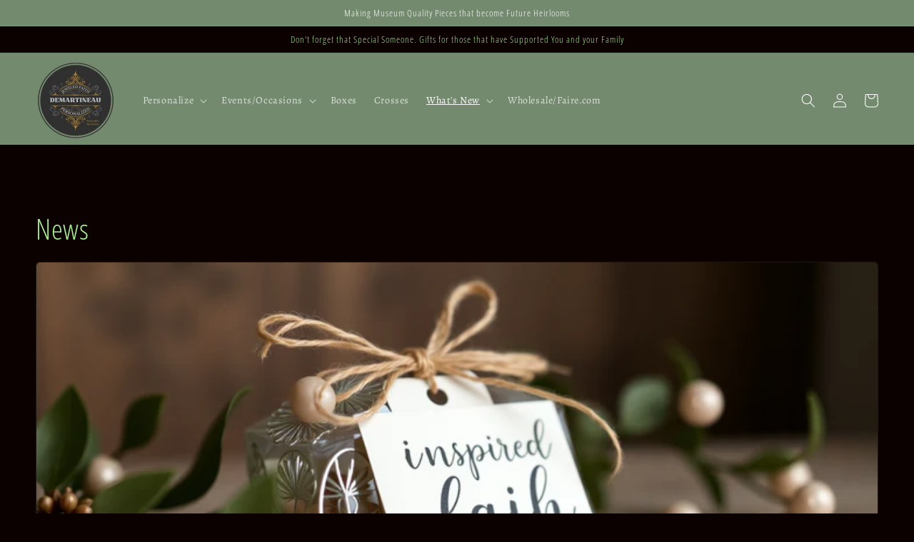

--- FILE ---
content_type: text/css
request_url: https://demartineau.com/cdn/shop/t/17/assets/section-main-blog.aio.min.css?v=37153598094793028591757256272
body_size: -333
content:
/*
Generated time: March 8, 2025 14:50
This file was created by the app developer. Feel free to contact the original developer with any questions. It was minified (compressed) by AVADA. AVADA do NOT own this script.
*/
.blog-articles{display:grid;grid-gap:1rem;column-gap:var(--grid-mobile-horizontal-spacing);row-gap:var(--grid-mobile-vertical-spacing)}.blog-articles .card-wrapper{width:100%}@media screen and (min-width:750px){.blog-articles{grid-template-columns:1fr 1fr;column-gap:var(--grid-desktop-horizontal-spacing);row-gap:var(--grid-desktop-vertical-spacing)}.blog-articles--collage>:nth-child(3n+1),.blog-articles--collage>:nth-child(3n+2):last-child{grid-column:span 2;text-align:center}.blog-articles--collage>:nth-child(3n+1) .card,.blog-articles--collage>:nth-child(3n+2):last-child .card{text-align:center}.blog-articles--collage>:nth-child(3n+1) .article-card__image--small .ratio::before,.blog-articles--collage>:nth-child(3n+2):last-child .article-card__image--small .ratio::before{padding-bottom:22rem}.blog-articles--collage>:nth-child(3n+1) .article-card__image--medium .ratio::before,.blog-articles--collage>:nth-child(3n+2):last-child .article-card__image--medium .ratio::before{padding-bottom:44rem}.blog-articles--collage>:nth-child(3n+1) .article-card__image--large .ratio::before,.blog-articles--collage>:nth-child(3n+2):last-child .article-card__image--large .ratio::before{padding-bottom:66rem}}@media screen and (min-width:990px){.blog-articles--collage>:nth-child(3n+1) .article-card__image--small .ratio .ratio::before,.blog-articles--collage>:nth-child(3n+2):last-child .article-card__image--small .ratio .ratio::before{padding-bottom:27.5rem}.blog-articles--collage>:nth-child(3n+1) .article-card__image--medium .ratio::before,.blog-articles--collage>:nth-child(3n+2):last-child .article-card__image--medium .ratio::before{padding-bottom:55rem}.blog-articles--collage>:nth-child(3n+1) .article-card__image--large .ratio::before,.blog-articles--collage>:nth-child(3n+2):last-child .article-card__image--large .ratio::before{padding-bottom:82.5rem}}